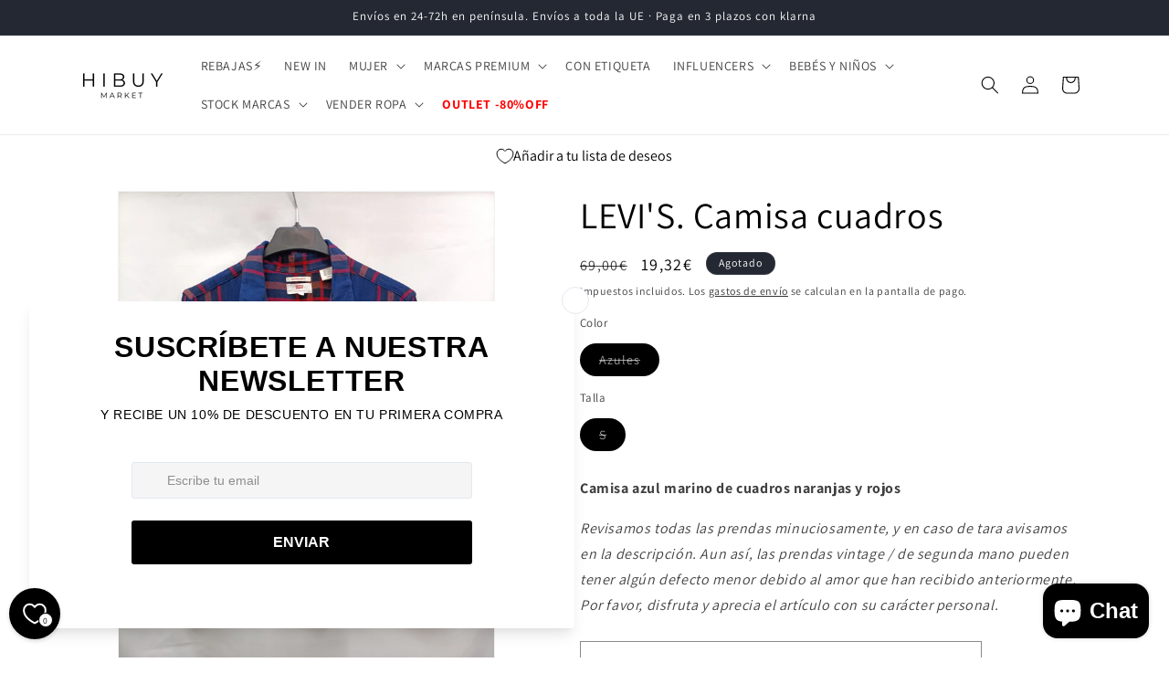

--- FILE ---
content_type: text/javascript; charset=utf-8
request_url: https://unpkg.com/@influxdata/influxdb-client-browser@1.35.0/dist/index.browser.mjs
body_size: 9250
content:
function b(){let r=new TextDecoder("utf-8");return{concat(e,t){let n=new Uint8Array(e.length+t.length);return n.set(e),n.set(t,e.length),n},copy(e,t,n){let i=new Uint8Array(n-t);return i.set(e.subarray(t,n)),i},toUtf8String(e,t,n){return r.decode(e.subarray(t,n))}}}function R(r,e){let t=e!=null?e:b(),n,i=!1,s=!1,o=!1,a;function l(f){let c,d=0;for(n?(c=f.length===0?0:n.length,f=t.concat(n,f)):c=0;c<f.length;){let g=f[c];if(g===10){if(!s){let D=c>0&&f[c-1]===13?c-1:c;if(i)return;if(o=r.next(t.toUtf8String(f,d,D))===!1,d=c+1,o)break}}else g===34&&(s=!s);c++}if(d<f.length?n=t.copy(f,d,f.length):n=void 0,o){if(r.useResume){r.useResume(()=>{o=!1,l(new Uint8Array(0))});return}u.error(new Error("Unable to pause, useResume is not configured!")),o=!1}a&&(a(),a=void 0)}let u={next(f){if(!i)try{return l(f),!o}catch(c){this.error(c)}return!0},error(f){i||(i=!0,r.error(f))},complete(){i||(n&&r.next(t.toUtf8String(n,0,n.length)),i=!0,r.complete())}};return r.useCancellable&&(u.useCancellable=f=>{r.useCancellable&&r.useCancellable({cancel(){f.cancel(),n=void 0,u.complete()},isCancelled(){return f.isCancelled()}})}),r.useResume&&(u.useResume=f=>{a=f}),u}async function*H(r,e){let t=e!=null?e:b(),n,i=!1;for await(let s of r){let o,a=0;for(n?(o=n.length,s=t.concat(n,s)):o=0;o<s.length;){let l=s[o];if(l===10){if(!i){let u=o>0&&s[o-1]===13?o-1:o;yield t.toUtf8String(s,a,u),a=o+1}}else l===34&&(i=!i);o++}a<s.length?n=t.copy(s,a,s.length):n=void 0}n&&(yield t.toUtf8String(n,0,n.length))}var x=class{constructor(){this._reuse=!1}get reuse(){return this._reuse}set reuse(e){e&&!this.reusedValues&&(this.reusedValues=new Array(10)),this._reuse=e}withReuse(){return this.reuse=!0,this}splitLine(e){if(e==null)return this.lastSplitLength=0,[];let t=0,n=0,i=this._reuse?this.reusedValues:[],s=0;for(let a=0;a<e.length;a++){let l=e[a];if(l===","){if(t%2===0){let u=this.getValue(e,n,a,t);this._reuse?i[s++]=u:i.push(u),n=a+1,t=0}}else l==='"'&&t++}let o=this.getValue(e,n,e.length,t);return this._reuse?(i[s]=o,this.lastSplitLength=s+1):(i.push(o),this.lastSplitLength=i.length),i}getValue(e,t,n,i){return t===e.length?"":i===0?e.substring(t,n):i===2?e.substring(t+1,n-1):e.substring(t+1,n-1).replace(/""/gi,'"')}};var V=r=>r,C={boolean:r=>r===""?null:r==="true",unsignedLong:r=>r===""?null:+r,long:r=>r===""?null:+r,double(r){switch(r){case"":return null;case"+Inf":return Number.POSITIVE_INFINITY;case"-Inf":return Number.NEGATIVE_INFINITY;default:return+r}},string:V,base64Binary:V,duration:r=>r===""?null:r,"dateTime:RFC3339":r=>r===""?null:r},P=class{get(e){var n;let t=e[this.index];return(t===""||t===void 0)&&this.defaultValue&&(t=this.defaultValue),((n=C[this.dataType])!=null?n:V)(t)}},ee=Object.freeze({label:"",dataType:"",group:!1,defaultValue:"",index:Number.MAX_SAFE_INTEGER,get:()=>{}});function F(){return new P}function We(r){var t,n;let e=new P;return e.label=String(r.label),e.dataType=r.dataType,e.group=!!r.group,e.defaultValue=(t=r.defaultValue)!=null?t:"",e.index=(n=r.index)!=null?n:0,e}var Ce=[404,408,425,429,500,502,503,504];function Oe(r){return Ce.includes(r)}var y=class r extends Error{constructor(e){super(e),this.name="IllegalArgumentError",Object.setPrototypeOf(this,r.prototype)}},h=class r extends Error{constructor(t,n,i,s,o,a,l){super();this.statusCode=t;this.statusMessage=n;this.body=i;this.contentType=o;if(Object.setPrototypeOf(this,r.prototype),this.headers=l,a)this.message=a;else if(i){if(o!=null&&o.startsWith("application/json"))try{this.json=JSON.parse(i),this.message=this.json.message,this.code=this.json.code}catch(u){}this.message||(this.message=`${t} ${n} : ${i}`)}else this.message=`${t} ${n}`;this.name="HttpError",this.setRetryAfter(s)}setRetryAfter(t){typeof t=="string"?/^[0-9]+$/.test(t)?this._retryAfter=parseInt(t):this._retryAfter=0:this._retryAfter=0}canRetry(){return Oe(this.statusCode)}retryAfter(){return this._retryAfter}},Se=["ECONNRESET","ENOTFOUND","ESOCKETTIMEDOUT","ETIMEDOUT","ECONNREFUSED","EHOSTUNREACH","EPIPE"];function Ne(r){if(r){if(typeof r.canRetry=="function")return!!r.canRetry();if(r.code&&Se.includes(r.code))return!0}else return!1;return!1}function re(r,e){if(r){let t;return typeof r.retryAfter=="function"?r.retryAfter():(t=0,e&&e>0?t+Math.round(Math.random()*e):t)}else return 0}var te=class r extends Error{constructor(){super(),Object.setPrototypeOf(this,r.prototype),this.name="RequestTimedOutError",this.message="Request timed out"}canRetry(){return!0}retryAfter(){return 0}},L=class r extends Error{constructor(){super(),this.name="AbortError",Object.setPrototypeOf(this,r.prototype),this.message="Response aborted"}canRetry(){return!0}retryAfter(){return 0}};function Xe(){C["dateTime:RFC3339"]=r=>r===""?null:new Date(Date.parse(r))}function Ge(){C["dateTime:RFC3339"]=r=>r===""?null:Date.parse(r)}function Ke(){C["dateTime:RFC3339"]=r=>r===""?null:r}var z=class{constructor(e){e.forEach((t,n)=>t.index=n),this.columns=e}column(e,t=!0){for(let n=0;n<this.columns.length;n++){let i=this.columns[n];if(i.label===e)return i}if(t)throw new y(`Column ${e} not found!`);return ee}toObject(e){let t={};for(let n=0;n<this.columns.length&&n<e.length;n++){let i=this.columns[n];t[i.label]=i.get(e)}return t}get(e,t){return this.column(t,!1).get(e)}};function I(r){return new z(r)}function W(r){let e=new x().withReuse(),t,n=!0,i=0,s,o={error(a){r.error(a)},next(a){if(a==="")n=!0,t=void 0;else{let l=e.splitLine(a),u=e.lastSplitLength;if(n){if(!t){t=new Array(u);for(let f=0;f<u;f++)t[f]=F()}if(l[0].startsWith("#")){if(l[0]==="#datatype")for(let f=1;f<u;f++)t[f].dataType=l[f];else if(l[0]==="#default")for(let f=1;f<u;f++)t[f].defaultValue=l[f];else if(l[0]==="#group")for(let f=1;f<u;f++)t[f].group=l[f][0]==="t"}else{l[0]===""?(i=1,t=t.slice(1)):i=0;for(let f=i;f<u;f++)t[f-i].label=l[f];s=I(t),n=!1}}else return r.next(l.slice(i,u),s)}return!0},complete(){r.complete()}};return r.useCancellable&&(o.useCancellable=r.useCancellable.bind(r)),r.useResume&&(o.useResume=r.useResume.bind(r)),o}async function*ne(r){let e=new x().withReuse(),t,n=!0,i=0,s;for await(let o of r)if(o==="")n=!0,t=void 0;else{let a=e.splitLine(o),l=e.lastSplitLength;if(n){if(!t){t=new Array(l);for(let u=0;u<l;u++)t[u]=F()}if(a[0].startsWith("#")){if(a[0]==="#datatype")for(let u=1;u<l;u++)t[u].dataType=a[u];else if(a[0]==="#default")for(let u=1;u<l;u++)t[u].defaultValue=a[u];else if(a[0]==="#group")for(let u=1;u<l;u++)t[u].group=a[u][0]==="t"}else{a[0]===""?(i=1,t=t.slice(1)):i=0;for(let u=i;u<l;u++)t[u-i].label=a[u];s=I(t),n=!1}}else yield{values:a.slice(i,l),tableMeta:s}}}function pt(r,e){let t=!1,n=0,i=0;for(;i<r.length;){let s=r.charCodeAt(i);if(s===10){if(!t){let o=i>0&&r.charCodeAt(i-1)===13?i-1:i;e.next(r.substring(n,o)),n=i+1}}else s===34&&(t=!t);i++}n<i&&e.next(r.substring(n,i)),e.complete()}var ie=typeof Symbol=="function"&&Symbol.observable||"@@observable";var N=class{constructor(e,t){this.isClosed=!1;try{t({next:n=>{e.next(n)},error:n=>{this.isClosed=!0,e.error(n)},complete:()=>{this.isClosed=!0,e.complete()},useCancellable:n=>{this.cancellable=n}})}catch(n){this.isClosed=!0,e.error(n)}}get closed(){return this.isClosed}unsubscribe(){var e;(e=this.cancellable)==null||e.cancel(),this.isClosed=!0}};function k(){}function ve(r){let{next:e,error:t,complete:n}=r;return{next:e?e.bind(r):k,error:t?t.bind(r):k,complete:n?n.bind(r):k}}var T=class{constructor(e,t){this.executor=e;this.decorator=t}subscribe(e,t,n){let i=ve(typeof e!="object"||e===null?{next:e,error:t,complete:n}:e);return new N(this.decorator(i),this.executor)}[ie](){return this}};var Nt={timeout:1e4},se={retryJitter:200,minRetryDelay:5e3,maxRetryDelay:125e3,exponentialBase:5,randomRetry:!0},oe={batchSize:1e3,maxBatchBytes:5e7,flushInterval:6e4,writeFailed:function(){},writeSuccess:function(){},writeRetrySkipped:function(){},maxRetries:5,maxRetryTime:18e4,maxBufferLines:32e3,retryJitter:200,minRetryDelay:5e3,maxRetryDelay:125e3,exponentialBase:2,gzipThreshold:1e3,randomRetry:!0};function Q(r,e){return function(t){let n="",i=0,s=0;for(;s<t.length;){let o=r.indexOf(t[s]);o>=0&&(n+=t.substring(i,s),n+=e[o],i=s+1),s++}return i==0?t:(i<t.length&&(n+=t.substring(i,t.length)),n)}}function Ae(r,e){let t=Q(r,e);return n=>'"'+t(n)+'"'}var w={measurement:Q(`, 
\r	`,["\\,","\\ ","\\n","\\r","\\t"]),quoted:Ae('"\\',['\\"',"\\\\"]),tag:Q(`, =
\r	`,["\\,","\\ ","\\=","\\n","\\r","\\t"])};var ce="000000000";function De(r){return!1}De(!0);var ae=Date.now(),j=0;function q(){{let r=Date.now();r!==ae?(ae=r,j=0):j++;let e=String(j);return String(r)+ce.substr(0,6-e.length)+e}}function le(){return String(Date.now())+ce.substr(0,3)}function ue(){return String(Date.now())}function fe(){return String(Math.floor(Date.now()/1e3))}var de={s:fe,ms:ue,us:le,ns:q,seconds:fe,millis:ue,micros:le,nanos:q},me={s:r=>`${Math.floor(r.getTime()/1e3)}`,ms:r=>`${r.getTime()}`,us:r=>`${r.getTime()}000`,ns:r=>`${r.getTime()}000000`};function pe(r){return r===void 0?q():typeof r=="string"?r.length>0?r:void 0:r instanceof Date?`${r.getTime()}000000`:String(typeof r=="number"?Math.floor(r):r)}var Ee={error(r,e){console.error("ERROR: "+r,e||"")},warn(r,e){console.warn("WARN: "+r,e||"")}},U=Ee,m={error(r,e){U.error(r,e)},warn(r,e){U.warn(r,e)}};function Jt(r){let e=U;return U=r,e}var $=Symbol("FLUX_VALUE"),p=class{constructor(e){this.fluxValue=e}toString(){return this.fluxValue}[$](){return this.fluxValue}};function Pe(r){return typeof r=="object"&&typeof r[$]=="function"}function O(r){if(r==null)return"";r=r.toString();let e,t=0;function n(){e===void 0&&(e=r.substring(0,t))}for(;t<r.length;t++){let i=r.charAt(t);switch(i){case"\r":n(),e+="\\r";break;case`
`:n(),e+="\\n";break;case"	":n(),e+="\\t";break;case'"':case"\\":n(),e=e+"\\"+i;break;case"$":if(t+1<r.length&&r.charAt(t+1)==="{"){n(),t++,e+="\\${";break}e!=null&&(e+=i);break;default:e!=null&&(e+=i)}}return e!==void 0?e:r}function Gt(r){return new p(`"${O(r)}"`)}function ye(r){let e=Number(r);if(!isFinite(e)){if(typeof r=="number")return`float(v: "${e}")`;throw new Error(`not a flux float: ${r}`)}let t=e.toString(),n=!1;for(let i of t)if(!(i>="0"&&i<="9"||i=="-")){if(i==="."){n=!0;continue}return`float(v: "${t}")`}return n?t:t+".0"}function Kt(r){return new p(ye(r))}function ge(r){let e=String(r),t=e.startsWith("-"),n=t?e.substring(1):e;if(n.length===0||n.length>19)throw new Error(`not a flux integer: ${e}`);for(let i of n)if(i<"0"||i>"9")throw new Error(`not a flux integer: ${e}`);if(n.length===19){if(t&&n>"9223372036854775808")throw new Error(`flux integer out of bounds: ${e}`);if(!t&&n>"9223372036854775807")throw new Error(`flux integer out of bounds: ${e}`)}return e}function Yt(r){return new p(ge(r))}function Fe(r){return`time(v: "${O(r)}")`}function Zt(r){return new p(Fe(r))}function er(r){return new p(`duration(v: "${O(r)}")`)}function be(r){return r instanceof RegExp?r.toString():new RegExp(r).toString()}function tr(r){return new p(be(r))}function rr(r){return r==="true"||r==="false"?new p(r):new p((!!r).toString())}function he(r){return new p(String(r))}function J(r){if(r===void 0)return"";if(r===null)return"null";if(typeof r=="boolean")return r.toString();if(typeof r=="string")return`"${O(r)}"`;if(typeof r=="number")return Number.isSafeInteger(r)?ge(r):ye(r);if(typeof r=="object"){if(typeof r[$]=="function")return r[$]();if(r instanceof Date)return r.toISOString();if(r instanceof RegExp)return be(r);if(Array.isArray(r))return`[${r.map(J).join(",")}]`}else if(typeof r=="bigint")return`${r}.0`;return J(r.toString())}function nr(r,...e){if(r.length==1&&e.length===0)return he(r[0]);let t=new Array(r.length+e.length),n=0;for(let i=0;i<r.length;i++){let s=r[i];if(t[n++]=s,i<e.length){let o=e[i],a;if(s.endsWith('"')&&i+1<r.length&&r[i+1].startsWith('"'))a=O(o);else if(a=J(o),a===""&&!Pe(o))throw new Error(`Unsupported parameter literal '${o}' at index: ${i}, type: ${typeof o}`);t[n++]=a}else if(i<r.length-1)throw new Error("Too few parameters supplied!")}return he(t.join(""))}var xe=class{constructor(e){this.tags={};this.fields={};e&&(this.name=e)}measurement(e){return this.name=e,this}tag(e,t){return this.tags[e]=t,this}booleanField(e,t){return this.fields[e]=t?"T":"F",this}intField(e,t){let n;if(typeof t=="number"?n=t:n=parseInt(String(t)),isNaN(n)||n<=-9223372036854776e3||n>=9223372036854776e3)throw new Error(`invalid integer value for field '${e}': '${t}'!`);return this.fields[e]=`${Math.floor(n)}i`,this}uintField(e,t){if(typeof t=="number"){if(isNaN(t)||t<0||t>Number.MAX_SAFE_INTEGER)throw new Error(`uint value for field '${e}' out of range: ${t}`);this.fields[e]=`${Math.floor(t)}u`}else{let n=String(t);for(let i=0;i<n.length;i++){let s=n.charCodeAt(i);if(s<48||s>57)throw new Error(`uint value has an unsupported character at pos ${i}: ${t}`)}if(n.length>20||n.length===20&&n.localeCompare("18446744073709551615")>0)throw new Error(`uint value for field '${e}' out of range: ${n}`);this.fields[e]=`${n}u`}return this}floatField(e,t){let n;if(typeof t=="number"?n=t:n=parseFloat(t),!isFinite(n))throw new Error(`invalid float value for field '${e}': ${t}`);return this.fields[e]=String(n),this}stringField(e,t){return t!=null&&(typeof t!="string"&&(t=String(t)),this.fields[e]=w.quoted(t)),this}timestamp(e){return this.time=e,this}toLineProtocol(e){if(!this.name)return;let t="";if(Object.keys(this.fields).sort().forEach(o=>{if(o){let a=this.fields[o];t.length>0&&(t+=","),t+=`${w.tag(o)}=${a}`}}),t.length===0)return;let n="",i=e&&e.defaultTags?{...e.defaultTags,...this.tags}:this.tags;Object.keys(i).sort().forEach(o=>{if(o){let a=i[o];a&&(n+=",",n+=`${w.tag(o)}=${w.tag(a)}`)}});let s=this.time;return e&&e.convertTime?s=e.convertTime(s):s=pe(s),`${w.measurement(this.name)}${n} ${t}${s!==void 0?" "+s:""}`}toString(){let e=this.toLineProtocol(void 0);return e||`invalid point: ${JSON.stringify(this,void 0)}`}};var X=class{constructor(e){this.options={...se,...e},this.success()}nextDelay(e,t){let n=re(e);if(n&&n>0)return n+Math.round(Math.random()*this.options.retryJitter);if(t&&t>0){if(this.options.randomRetry){let s=Math.max(this.options.minRetryDelay,1),o=s*this.options.exponentialBase;for(let a=1;a<t;a++)if(s=o,o=o*this.options.exponentialBase,o>=this.options.maxRetryDelay){o=this.options.maxRetryDelay;break}return s+Math.round(Math.random()*(o-s)+Math.random()*this.options.retryJitter)}let i=Math.max(this.options.minRetryDelay,1);for(let s=1;s<t;s++)if(i=i*this.options.exponentialBase,i>=this.options.maxRetryDelay){i=this.options.maxRetryDelay;break}return i+Math.round(Math.random()*this.options.retryJitter)}else this.currentDelay?this.currentDelay=Math.min(Math.max(this.currentDelay*this.options.exponentialBase,1)+Math.round(Math.random()*this.options.retryJitter),this.options.maxRetryDelay):this.currentDelay=this.options.minRetryDelay+Math.round(Math.random()*this.options.retryJitter);return this.currentDelay}success(){this.currentDelay=void 0}};function Te(r){return new X(r)}function Le(r){let e,t=r,n=r;for(;n.next;)n.next.expires<t.expires&&(e=n,t=n.next),n=n.next;return[t,e]}var S=class{constructor(e,t,n=()=>{}){this.maxLines=e;this.retryLines=t;this.onShrink=n;this.size=0;this.closed=!1;this._timeoutHandle=void 0}addLines(e,t,n,i){if(this.closed||!e.length)return;let s=Date.now()+n;if(i<s&&(s=i),this.first&&this.size+e.length>this.maxLines){let u=this.size,f=u*.7;do{let[c,d]=Le(this.first);this.size-=c.lines.length,d?d.next=c.next:(this.first=c.next,this.first&&this.scheduleRetry(this.first.retryTime-Date.now())),c.next=void 0,this.onShrink(c)}while(this.first&&this.size+e.length>f);m.error(`RetryBuffer: ${u-this.size} oldest lines removed to keep buffer size under the limit of ${this.maxLines} lines.`)}let o={lines:e,retryCount:t,retryTime:s,expires:i},a=this.first,l;for(;;){if(!a||a.retryTime>s){o.next=a,l?l.next=o:(this.first=o,this.scheduleRetry(s-Date.now()));break}l=a,a=a.next}this.size+=e.length}removeLines(){if(this.first){let e=this.first;return this.first=this.first.next,e.next=void 0,this.size-=e.lines.length,e}}scheduleRetry(e){this._timeoutHandle&&clearTimeout(this._timeoutHandle),this._timeoutHandle=setTimeout(()=>{let t=this.removeLines();t?this.retryLines(t.lines,t.retryCount,t.expires).catch(()=>{}).finally(()=>{this.first&&this.scheduleRetry(this.first.retryTime-Date.now())}):this._timeoutHandle=void 0},Math.max(e,0))}async flush(){let e;for(;e=this.removeLines();)await this.retryLines(e.lines,e.retryCount,e.expires)}close(){return this._timeoutHandle&&(clearTimeout(this._timeoutHandle),this._timeoutHandle=void 0),this.closed=!0,this.size}};function G(r){let e=r.length;for(let t=0;t<r.length;t++){let n=r.charCodeAt(t);n<128||(n>=128&&n<=2047?e++:n>=2048&&n<=65535?n>=55296&&n<=57343?e++:e+=2:e+=3)}return e}var K=class{constructor(e,t,n,i){this.maxChunkRecords=e;this.maxBatchBytes=t;this.flushFn=n;this.scheduleSend=i;this.length=0;this.bytes=-1;this.lines=new Array(e)}add(e){let t=G(e);this.length===0?this.scheduleSend():this.bytes+t+1>=this.maxBatchBytes&&this.flush().catch(n=>{}),this.lines[this.length]=e,this.length++,this.bytes+=t+1,(this.length>=this.maxChunkRecords||this.bytes>=this.maxBatchBytes)&&this.flush().catch(n=>{})}flush(){let e=this.reset();return e.length>0?this.flushFn(e):Promise.resolve()}reset(){let e=this.lines.slice(0,this.length);return this.length=0,this.bytes=-1,e}},v=class{constructor(e,t,n,i,s){this.transport=e;this.closed=!1;this._timeoutHandle=void 0;this.path=`/api/v2/write?org=${encodeURIComponent(t)}&bucket=${encodeURIComponent(n)}&precision=${i}`,s!=null&&s.consistency&&(this.path+=`&consistency=${encodeURIComponent(s.consistency)}`),this.writeOptions={...oe,...s},this.currentTime=de[i],this.dateToProtocolTimestamp=me[i],this.writeOptions.defaultTags&&this.useDefaultTags(this.writeOptions.defaultTags),this.sendOptions={method:"POST",headers:{"content-type":"text/plain; charset=utf-8",...s==null?void 0:s.headers},gzipThreshold:this.writeOptions.gzipThreshold};let o=()=>{this.writeOptions.flushInterval>0&&(this._clearFlushTimeout(),this.closed||(this._timeoutHandle=setTimeout(()=>this.sendBatch(this.writeBuffer.reset(),this.writeOptions.maxRetries).catch(a=>{}),this.writeOptions.flushInterval)))};this.writeBuffer=new K(this.writeOptions.batchSize,this.writeOptions.maxBatchBytes,a=>(this._clearFlushTimeout(),this.sendBatch(a,this.writeOptions.maxRetries)),o),this.sendBatch=this.sendBatch.bind(this),this.retryStrategy=Te(this.writeOptions),this.retryBuffer=new S(this.writeOptions.maxBufferLines,this.sendBatch,this.writeOptions.writeRetrySkipped)}sendBatch(e,t,n=Date.now()+this.writeOptions.maxRetryTime){let i=this,s=i.writeOptions.maxRetries+1-t;if(!this.closed&&e.length>0){if(n<=Date.now()){let o=new Error("Max retry time exceeded."),a=i.writeOptions.writeFailed.call(i,o,e,s,n);return a||(m.error(`Write to InfluxDB failed (attempt: ${s}).`,o),Promise.reject(o))}return new Promise((o,a)=>{let l,u,f={responseStarted(c,d){l=d,u=c},error(c){let d=i.writeOptions.writeFailed.call(i,c,e,s,n);if(d){d.then(o,a);return}if(c instanceof h&&c.json&&typeof c.json.error=="string"&&c.json.error.includes("hinted handoff queue not empty")){m.warn("Write to InfluxDB returns: "+c.json.error),l=204,f.complete();return}if(!i.closed&&t>0&&(!(c instanceof h)||c.statusCode>=429)){m.warn(`Write to InfluxDB failed (attempt: ${s}).`,c),i.retryBuffer.addLines(e,t-1,i.retryStrategy.nextDelay(c,s),n),a(c);return}m.error("Write to InfluxDB failed.",c),a(c)},complete(){if(l==204||l==201||l==null)i.writeOptions.writeSuccess.call(i,e),i.retryStrategy.success(),o();else{let c=`204 HTTP response status code expected, but ${l} returned`,d=new h(l,c,void 0,"0",void 0,void 0,u);d.message=c,f.error(d)}}};this.transport.send(this.path,e.join(`
`),this.sendOptions,f)})}else return Promise.resolve()}_clearFlushTimeout(){this._timeoutHandle!==void 0&&(clearTimeout(this._timeoutHandle),this._timeoutHandle=void 0)}writeRecord(e){if(this.closed)throw new Error("writeApi: already closed!");this.writeBuffer.add(e)}writeRecords(e){if(this.closed)throw new Error("writeApi: already closed!");for(let t=0;t<e.length;t++)this.writeBuffer.add(e[t])}writePoint(e){if(this.closed)throw new Error("writeApi: already closed!");let t=e.toLineProtocol(this);t&&this.writeBuffer.add(t)}writePoints(e){if(this.closed)throw new Error("writeApi: already closed!");for(let t=0;t<e.length;t++){let n=e[t].toLineProtocol(this);n&&this.writeBuffer.add(n)}}async flush(e){if(await this.writeBuffer.flush(),e)return await this.retryBuffer.flush()}close(){return this.writeBuffer.flush().finally(()=>{let t=this.retryBuffer.close();t&&m.error(`Retry buffer closed with ${t} items that were not written to InfluxDB!`,null),this.closed=!0})}dispose(){return this._clearFlushTimeout(),this.closed=!0,this.retryBuffer.close()+this.writeBuffer.length}useDefaultTags(e){return this.defaultTags=e,this}convertTime(e){return e===void 0?this.currentTime():typeof e=="string"?e.length>0?e:void 0:e instanceof Date?this.dateToProtocolTimestamp(e):String(typeof e=="number"?Math.floor(e):e)}};function Y(r={}){let e=0,t={next:n=>{if(e===0&&r.next&&n!==null&&n!==void 0)return r.next(n)},error:n=>{e===0&&(e=1,r.error&&r.error(n))},complete:()=>{e===0&&(e=2,r.complete&&r.complete())},responseStarted:(n,i)=>{r.responseStarted&&r.responseStarted(n,i)}};return r.useCancellable&&(t.useCancellable=r.useCancellable.bind(r)),r.useResume&&(t.useResume=r.useResume.bind(r)),t}function B(r){let e={};return r.headers.forEach((t,n)=>{let i=e[n];i===void 0?e[n]=t:Array.isArray(i)?i.push(t):e[n]=[i,t]}),e}var A=class{constructor(e){this.connectionOptions=e;this.chunkCombiner=b();this.requestDecorator=function(){};this.defaultHeaders={"content-type":"application/json; charset=utf-8",...e.headers},this.connectionOptions.token&&(this.defaultHeaders.Authorization="Token "+this.connectionOptions.token),this.url=String(this.connectionOptions.url),this.url.endsWith("/")&&(this.url=this.url.substring(0,this.url.length-1)),this.url.endsWith("/api/v2")&&(this.url=this.url.substring(0,this.url.length-7),m.warn(`Please remove '/api/v2' context path from InfluxDB base url, using ${this.url} !`))}send(e,t,n,i){let s=Y(i),o=!1,a=n.signal,l,u=()=>{},f=u;if(i&&i.useCancellable){let c=new AbortController;a||(a=c.signal,n={...n,signal:a}),a.addEventListener("abort",()=>{f()}),i.useCancellable({cancel(){o=!0,c.abort()},isCancelled(){return o||a.aborted}})}this.fetch(e,t,n).then(async c=>{if(i!=null&&i.responseStarted&&s.responseStarted(B(c),c.status),await this.throwOnErrorResponse(c),c.body){let d=c.body.getReader(),g;do{if(l&&await l,o)break;if(g=await d.read(),s.next(g.value)===!1){let D=s.useResume;if(!D){let E="Unable to pause, useResume is not configured!";return await d.cancel(E),Promise.reject(new Error(E))}l=new Promise(E=>{f=()=>{E(),l=void 0,f=u},D(f)})}}while(!g.done)}else if(c.arrayBuffer){let d=await c.arrayBuffer();s.next(new Uint8Array(d))}else{let d=await c.text();s.next(new TextEncoder().encode(d))}}).catch(c=>{o||s.error(c)}).finally(()=>s.complete())}async throwOnErrorResponse(e){if(e.status>=300){let t="";try{if(t=await e.text(),!t){let n=e.headers.get("x-influxdb-error");n&&(t=n)}}catch(n){throw m.warn("Unable to receive error body",n),new h(e.status,e.statusText,void 0,e.headers.get("retry-after"),e.headers.get("content-type"),void 0,B(e))}throw new h(e.status,e.statusText,t,e.headers.get("retry-after"),e.headers.get("content-type"),void 0,B(e))}}async*iterate(e,t,n){var s;let i=await this.fetch(e,t,n);if(await this.throwOnErrorResponse(i),i.body){let o=i.body.getReader();for(;;){let{value:a,done:l}=await o.read();if(l)break;if((s=n.signal)!=null&&s.aborted)throw await i.body.cancel(),new L;yield a}}else if(i.arrayBuffer){let o=await i.arrayBuffer();yield new Uint8Array(o)}else{let o=await i.text();yield new TextEncoder().encode(o)}}async request(e,t,n,i){var u,f;let s=await this.fetch(e,t,n),{headers:o}=s,a=o.get("content-type")||"";i&&i(B(s),s.status),await this.throwOnErrorResponse(s);let l=(f=(u=n.headers)==null?void 0:u.accept)!=null?f:a;if(l.includes("json"))return await s.json();if(l.includes("text")||l.startsWith("application/csv"))return await s.text()}fetch(e,t,n){let{method:i,headers:s,...o}=n,a=`${this.url}${e}`,l={method:i,body:i==="GET"||i==="HEAD"?void 0:typeof t=="string"?t:JSON.stringify(t),headers:{...this.defaultHeaders,...s},credentials:"omit",...this.connectionOptions.transportOptions,...o};return this.requestDecorator(l,n,a),fetch(a,l)}};var we={header:!0,delimiter:",",quoteChar:'"',commentPrefix:"#",annotations:["datatype","group","default"]},Z=class r{constructor(e,t,n){this.transport=e;this.createCSVResponse=t;this.options=typeof n=="string"?{org:n}:n}with(e){return new r(this.transport,this.createCSVResponse,{...this.options,...e})}response(e){let{org:t,type:n,gzip:i,headers:s}=this.options,o=`/api/v2/query?org=${encodeURIComponent(t)}`,a=JSON.stringify(this.decorateRequest({query:e.toString(),dialect:we,type:n})),l={method:"POST",headers:{"content-type":"application/json; encoding=utf-8","accept-encoding":i?"gzip":"identity",...s}};return this.createCSVResponse(u=>this.transport.send(o,a,l,u),()=>this.transport.iterate(o,a,l))}iterateLines(e){return this.response(e).iterateLines()}iterateRows(e){return this.response(e).iterateRows()}lines(e){return this.response(e).lines()}rows(e){return this.response(e).rows()}queryLines(e,t){return this.response(e).consumeLines(t)}queryRows(e,t){return this.response(e).consumeRows(t)}collectRows(e,t){return this.response(e).collectRows(t)}collectLines(e){return this.response(e).collectLines()}queryRaw(e){let{org:t,type:n,gzip:i,headers:s}=this.options;return this.transport.request(`/api/v2/query?org=${encodeURIComponent(t)}`,JSON.stringify(this.decorateRequest({query:e.toString(),dialect:we,type:n})),{method:"POST",headers:{accept:"text/csv","accept-encoding":i?"gzip":"identity","content-type":"application/json; encoding=utf-8",...s}})}decorateRequest(e){var t;return typeof this.options.now=="function"&&(e.now=this.options.now()),e.type=(t=this.options.type)!=null?t:"flux",e}},Re=Z;function Ie(r,e){return e.toObject(r)}var M=class{constructor(e,t,n){this.executor=e;this.iterableResultExecutor=t;this.chunkCombiner=n}iterateLines(){return H(this.iterableResultExecutor())}iterateRows(){return ne(H(this.iterableResultExecutor()))}lines(){return new T(this.executor,e=>R(e,this.chunkCombiner))}rows(){return new T(this.executor,e=>R(W({next(t,n){e.next({values:t,tableMeta:n})},error(t){e.error(t)},complete(){e.complete()}}),this.chunkCombiner))}consumeLines(e){this.executor(R(e,this.chunkCombiner))}consumeRows(e){this.executor(R(W(e),this.chunkCombiner))}collectRows(e=Ie){let t=[];return new Promise((n,i)=>{this.consumeRows({next(s,o){let a=e.call(this,s,o);a!==void 0&&t.push(a)},error(s){i(s)},complete(){n(t)}})})}collectLines(){let e=[];return new Promise((t,n)=>{this.consumeLines({next(i){e.push(i)},error(i){n(i)},complete(){t(e)}})})}};var _=class{constructor(e){var n;if(typeof e=="string")this._options={url:e};else if(e!==null&&typeof e=="object")this._options=Object.assign({},e);else throw new y("No url or configuration specified!");let t=this._options.url;if(typeof t!="string")throw new y("No url specified!");t.endsWith("/")&&(this._options.url=t.substring(0,t.length-1)),this.transport=(n=this._options.transport)!=null?n:new A(this._options),delete this._options.token,this.processCSVResponse=(i,s)=>new M(i,s,this.transport.chunkCombiner)}getWriteApi(e,t,n="ns",i){return new v(this.transport,e,t,n,i!=null?i:this._options.writeOptions)}getQueryApi(e){return new Re(this.transport,this.processCSVResponse,e)}};export{L as AbortError,Nt as DEFAULT_ConnectionOptions,se as DEFAULT_RetryDelayStrategyOptions,oe as DEFAULT_WriteOptions,$ as FLUX_VALUE,h as HttpError,y as IllegalArgumentError,_ as InfluxDB,x as LineSplitter,m as Log,xe as Point,te as RequestTimedOutError,ee as UNKNOWN_COLUMN,Ne as canRetryHttpCall,R as chunksToLines,H as chunksToLinesIterable,Ee as consoleLogger,pe as convertTimeToNanos,We as createFluxTableColumn,I as createFluxTableMetaData,b as createTextDecoderCombiner,de as currentTime,me as dateToProtocolTimestamp,w as escape,nr as flux,rr as fluxBool,Zt as fluxDateTime,er as fluxDuration,he as fluxExpression,Kt as fluxFloat,Yt as fluxInteger,tr as fluxRegExp,Gt as fluxString,re as getRetryDelay,Oe as isStatusCodeRetriable,ne as linesToRowsIterable,W as linesToTables,F as newFluxTableColumn,ye as sanitizeFloat,ge as sanitizeInteger,Xe as serializeDateTimeAsDate,Ge as serializeDateTimeAsNumber,Ke as serializeDateTimeAsString,Jt as setLogger,pt as stringToLines,ie as symbolObservable,J as toFluxValue,C as typeSerializers,De as useProcessHrtime};
//# sourceMappingURL=index.browser.mjs.map